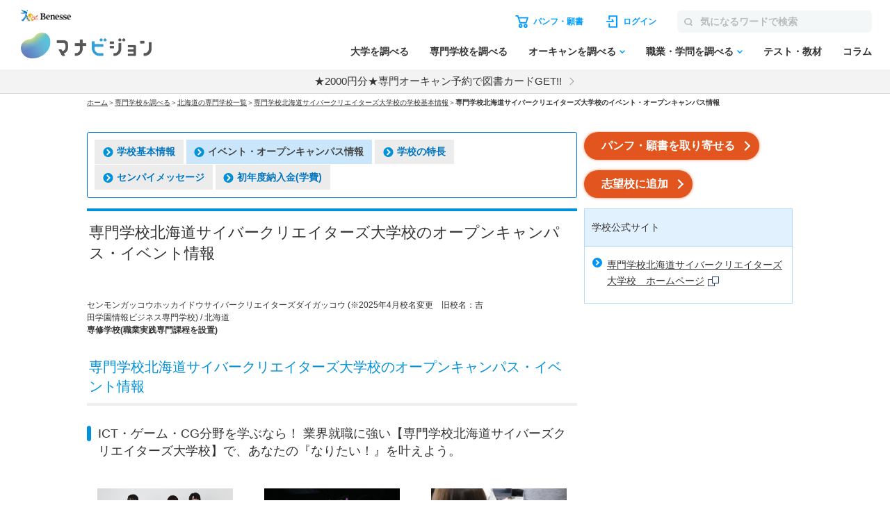

--- FILE ---
content_type: text/html; charset=utf-8
request_url: https://manabi.benesse.ne.jp/senmon/school/7I37/event/?campaign=opencampus&page=senmonschool&position=footer
body_size: 20213
content:
<!DOCTYPE html>
<html lang="ja">
<head>
<meta charset="UTF-8">
<title>専門学校北海道サイバークリエイターズ大学校のオープンキャンパス・イベント情報（日程・予約） ｜マナビジョン｜ Benesseの大学・短期大学・専門学校の受験、進学情報</title>
<meta name="description" content="専門学校北海道サイバークリエイターズ大学校のイベント・オープンキャンパス情報ならマナビジョン。専門学校で開催されるイベント・オープンキャンパスの内容や日程、開催場所などを掲載しています。情報を確認して、オープンキャンパス予約しよう。 ｜ マナビジョン">
<meta name="keywords" content="専門学校北海道サイバークリエイターズ大学校,イベント情報,マナビジョン">
<link rel="shortcut icon" href="/favicon.ico">
<link rel="canonical" href="https://manabi.benesse.ne.jp/senmon/school/7I37/event/">
<script type="text/javascript" src="/_shared/js/prototype-1.6.0.js"></script>
<script src="/_sharedZ_New/js/jquery-3.6.4.min.js"></script>
<script type="text/javascript" src="/_sharedZ_New/js/jquery.cookie.js"></script>
<script src="/_sharedZ_New/js/basic.js"></script>
<script src="/_sharedZ_New/js/SpryData.js"></script>
<script src="/senmon/resources/js/loginCookie.js"></script>
<script src="/_sharedZ_New/common/js/login_message_disp.js"></script>
<!-- forMediaQuery判定 --><style media="only screen and (max-width : 705px)">#mqImg{display:none;}</style>
<meta name="apple-mobile-web-app-capable" content="yes">
<meta name="format-detection" content="telephone=no">
<meta name="viewport" content="width=device-width, initial-scale=1.0, user-scalable=yes, minimum-scale=0, maximum-scale=10">
<link rel="apple-touch-icon-precomposed" href="/_sharedZ_New/img/icon/apple-touch-icon-precomposed57x57.png">
<link rel="apple-touch-icon-precomposed" href="/_sharedZ_New/img/icon/apple-touch-icon-precomposed57x57.png" sizes="57x57">
<link rel="apple-touch-icon-precomposed" href="/_sharedZ_New/img/icon/apple-touch-icon-precomposed72x72.png" sizes="72x72">
<link rel="apple-touch-icon-precomposed" href="/_sharedZ_New/img/icon/apple-touch-icon-precomposed114x114.png" sizes="114x114">
<!--[if lte IE 8]>
<script src="/_sharedZ_New/js/html5shiv.js"></script>
<link rel="stylesheet" href="/_sharedZ_New/css/import_basic.css" media="all">
<link rel="stylesheet" href="/senmon/resources/css/import_local.css?20250711" media="all">
<![endif]-->
<link rel="stylesheet" href="/_sharedZ_New/css/import_basic.css" media="all and (min-width : 706px),print">
<link rel="stylesheet" href="/senmon/resources/css/import_local.css?20250711" media="all and (min-width : 706px),print">
<link rel="stylesheet" href="/_sharedZ_New/css/nrw_import_basic.css" media="only screen and (max-width : 705px)">
<link rel="stylesheet" href="/senmon/resources/css/nrw_import_local.css?20250711" media="only screen and (max-width : 705px)">
<link rel="stylesheet" href="/senmon/resources/css/common_senmon.css?20240719" media="all and (min-width : 706px),print">
<link rel="stylesheet" href="/senmon/resources/css/common_senmon_narrow.css?20240719" media="only screen and (max-width : 705px)">
<link href="/cm/fukidashi/css/fukidashi.css" rel="stylesheet" type="text/css">
<!-- ▼▼ 追従バナー用 ▼▼ -->
<link rel="stylesheet" href="/senmon/resources/adsense/css/adsense.css">
<script src="/senmon/resources/adsense/js/adsenseAndCart.js" defer></script>
<!-- ▲▲ 追従バナー用 ▲▲ -->
<script src="/senmon/resources/js/senmon_vm_common.js?20240729"></script>
<script src="/senmon/resources/js/module.js"></script>
<script src="/senmon/resources/js/common_senmon.js"></script>
<script src="/senmon/resources/js/location_link.js"></script>
<script type="text/javascript">var gamen_id='1984';</script>

<!-- Rtoaster -->
<script type="text/javascript">
/**
* BxSlider v4.1.2 - Fully loaded, responsive content slider
* http://bxslider.com
*
* Copyright 2014, Steven Wanderski - http://stevenwanderski.com - http://bxcreative.com
* Written while drinking Belgian ales and listening to jazz
*
* Released under the MIT license - http://opensource.org/licenses/MIT
*/
!function(t){var e={},s={mode:"horizontal",slideSelector:"",infiniteLoop:!0,hideControlOnEnd:!1,speed:500,easing:null,slideMargin:0,startSlide:0,randomStart:!1,captions:!1,ticker:!1,tickerHover:!1,adaptiveHeight:!1,adaptiveHeightSpeed:500,video:!1,useCSS:!0,preloadImages:"visible",responsive:!0,slideZIndex:50,touchEnabled:!0,swipeThreshold:50,oneToOneTouch:!0,preventDefaultSwipeX:!0,preventDefaultSwipeY:!1,pager:!0,pagerType:"full",pagerShortSeparator:" / ",pagerSelector:null,buildPager:null,pagerCustom:null,controls:!0,nextText:"Next",prevText:"Prev",nextSelector:null,prevSelector:null,autoControls:!1,startText:"Start",stopText:"Stop",autoControlsCombine:!1,autoControlsSelector:null,auto:!1,pause:4e3,autoStart:!0,autoDirection:"next",autoHover:!1,autoDelay:0,minSlides:1,maxSlides:1,moveSlides:0,slideWidth:0,onSliderLoad:function(){},onSlideBefore:function(){},onSlideAfter:function(){},onSlideNext:function(){},onSlidePrev:function(){},onSliderResize:function(){}};t.fn.bxSlider=function(n){if(0==this.length)return this;if(this.length>1)return this.each(function(){t(this).bxSlider(n)}),this;var o={},r=this;e.el=this;var a=t(window).width(),l=t(window).height(),d=function(){o.settings=t.extend({},s,n),o.settings.slideWidth=parseInt(o.settings.slideWidth),o.children=r.children(o.settings.slideSelector),o.children.length<o.settings.minSlides&&(o.settings.minSlides=o.children.length),o.children.length<o.settings.maxSlides&&(o.settings.maxSlides=o.children.length),o.settings.randomStart&&(o.settings.startSlide=Math.floor(Math.random()*o.children.length)),o.active={index:o.settings.startSlide},o.carousel=o.settings.minSlides>1||o.settings.maxSlides>1,o.carousel&&(o.settings.preloadImages="all"),o.minThreshold=o.settings.minSlides*o.settings.slideWidth+(o.settings.minSlides-1)*o.settings.slideMargin,o.maxThreshold=o.settings.maxSlides*o.settings.slideWidth+(o.settings.maxSlides-1)*o.settings.slideMargin,o.working=!1,o.controls={},o.interval=null,o.animProp="vertical"==o.settings.mode?"top":"left",o.usingCSS=o.settings.useCSS&&"fade"!=o.settings.mode&&function(){var t=document.createElement("div"),e=["WebkitPerspective","MozPerspective","OPerspective","msPerspective"];for(var i in e)if(void 0!==t.style[e[i]])return o.cssPrefix=e[i].replace("Perspective","").toLowerCase(),o.animProp="-"+o.cssPrefix+"-transform",!0;return!1}(),"vertical"==o.settings.mode&&(o.settings.maxSlides=o.settings.minSlides),r.data("origStyle",r.attr("style")),r.children(o.settings.slideSelector).each(function(){t(this).data("origStyle",t(this).attr("style"))}),c()},c=function(){r.wrap('<div class="bx-wrapper"><div class="bx-viewport"></div></div>'),o.viewport=r.parent(),o.loader=t('<div class="bx-loading" />'),o.viewport.prepend(o.loader),r.css({width:"horizontal"==o.settings.mode?100*o.children.length+215+"%":"auto",position:"relative"}),o.usingCSS&&o.settings.easing?r.css("-"+o.cssPrefix+"-transition-timing-function",o.settings.easing):o.settings.easing||(o.settings.easing="swing"),f(),o.viewport.css({width:"100%",overflow:"hidden",position:"relative"}),o.viewport.parent().css({maxWidth:p()}),o.settings.pager||o.viewport.parent().css({margin:"0 auto 0px"}),o.children.css({"float":"horizontal"==o.settings.mode?"left":"none",listStyle:"none",position:"relative"}),o.children.css("width",u()),"horizontal"==o.settings.mode&&o.settings.slideMargin>0&&o.children.css("marginRight",o.settings.slideMargin),"vertical"==o.settings.mode&&o.settings.slideMargin>0&&o.children.css("marginBottom",o.settings.slideMargin),"fade"==o.settings.mode&&(o.children.css({position:"absolute",zIndex:0,display:"none"}),o.children.eq(o.settings.startSlide).css({zIndex:o.settings.slideZIndex,display:"block"})),o.controls.el=t('<div class="bx-controls" />'),o.settings.captions&&P(),o.active.last=o.settings.startSlide==x()-1,o.settings.video&&r.fitVids();var e=o.children.eq(o.settings.startSlide);"all"==o.settings.preloadImages&&(e=o.children),o.settings.ticker?o.settings.pager=!1:(o.settings.pager&&T(),o.settings.controls&&C(),o.settings.auto&&o.settings.autoControls&&E(),(o.settings.controls||o.settings.autoControls||o.settings.pager)&&o.viewport.after(o.controls.el)),g(e,h)},g=function(e,i){var s=e.find("img, iframe").length;if(0==s)return i(),void 0;var n=0;e.find("img, iframe").each(function(){t(this).one("load",function(){++n==s&&i()}).each(function(){this.complete&&t(this).trigger('load')})})},h=function(){if(o.settings.infiniteLoop&&"fade"!=o.settings.mode&&!o.settings.ticker){var e="vertical"==o.settings.mode?o.settings.minSlides:o.settings.maxSlides,i=o.children.slice(0,e).clone().addClass("bx-clone"),s=o.children.slice(-e).clone().addClass("bx-clone");r.append(i).prepend(s)}o.loader.remove(),S(),"vertical"==o.settings.mode&&(o.settings.adaptiveHeight=!0),o.viewport.height(v()),r.redrawSlider(),o.settings.onSliderLoad(o.active.index),o.initialized=!0,o.settings.responsive&&t(window).bind("resize",Z),o.settings.auto&&o.settings.autoStart&&H(),o.settings.ticker&&L(),o.settings.pager&&q(o.settings.startSlide),o.settings.controls&&W(),o.settings.touchEnabled&&!o.settings.ticker&&O()},v=function(){var e=0,s=t();if("vertical"==o.settings.mode||o.settings.adaptiveHeight)if(o.carousel){var n=1==o.settings.moveSlides?o.active.index:o.active.index*m();for(s=o.children.eq(n),i=1;i<=o.settings.maxSlides-1;i++)s=n+i>=o.children.length?s.add(o.children.eq(i-1)):s.add(o.children.eq(n+i))}else s=o.children.eq(o.active.index);else s=o.children;return"vertical"==o.settings.mode?(s.each(function(){e+=t(this).outerHeight()}),o.settings.slideMargin>0&&(e+=o.settings.slideMargin*(o.settings.minSlides-1))):e=Math.max.apply(Math,s.map(function(){return t(this).outerHeight(!1)}).get()),e},p=function(){var t="100%";return o.settings.slideWidth>0&&(t="horizontal"==o.settings.mode?o.settings.maxSlides*o.settings.slideWidth+(o.settings.maxSlides-1)*o.settings.slideMargin:o.settings.slideWidth),t},u=function(){var t=o.settings.slideWidth,e=o.viewport.width();return 0==o.settings.slideWidth||o.settings.slideWidth>e&&!o.carousel||"vertical"==o.settings.mode?t=e:o.settings.maxSlides>1&&"horizontal"==o.settings.mode&&(e>o.maxThreshold||e<o.minThreshold&&(t=(e-o.settings.slideMargin*(o.settings.minSlides-1))/o.settings.minSlides)),t},f=function(){var t=1;if("horizontal"==o.settings.mode&&o.settings.slideWidth>0)if(o.viewport.width()<o.minThreshold)t=o.settings.minSlides;else if(o.viewport.width()>o.maxThreshold)t=o.settings.maxSlides;else{var e=o.children.first().width();t=Math.floor(o.viewport.width()/e)}else"vertical"==o.settings.mode&&(t=o.settings.minSlides);return t},x=function(){var t=0;if(o.settings.moveSlides>0)if(o.settings.infiniteLoop)t=o.children.length/m();else for(var e=0,i=0;e<o.children.length;)++t,e=i+f(),i+=o.settings.moveSlides<=f()?o.settings.moveSlides:f();else t=Math.ceil(o.children.length/f());return t},m=function(){return o.settings.moveSlides>0&&o.settings.moveSlides<=f()?o.settings.moveSlides:f()},S=function(){if(o.children.length>o.settings.maxSlides&&o.active.last&&!o.settings.infiniteLoop){if("horizontal"==o.settings.mode){var t=o.children.last(),e=t.position();b(-(e.left-(o.viewport.width()-t.width())),"reset",0)}else if("vertical"==o.settings.mode){var i=o.children.length-o.settings.minSlides,e=o.children.eq(i).position();b(-e.top,"reset",0)}}else{var e=o.children.eq(o.active.index*m()).position();o.active.index==x()-1&&(o.active.last=!0),void 0!=e&&("horizontal"==o.settings.mode?b(-e.left,"reset",0):"vertical"==o.settings.mode&&b(-e.top,"reset",0))}},b=function(t,e,i,s){if(o.usingCSS){var n="vertical"==o.settings.mode?"translate3d(0, "+t+"px, 0)":"translate3d("+t+"px, 0, 0)";r.css("-"+o.cssPrefix+"-transition-duration",i/1e3+"s"),"slide"==e?(r.css(o.animProp,n),r.bind("transitionend webkitTransitionEnd oTransitionEnd MSTransitionEnd",function(){r.unbind("transitionend webkitTransitionEnd oTransitionEnd MSTransitionEnd"),D()})):"reset"==e?r.css(o.animProp,n):"ticker"==e&&(r.css("-"+o.cssPrefix+"-transition-timing-function","linear"),r.css(o.animProp,n),r.bind("transitionend webkitTransitionEnd oTransitionEnd MSTransitionEnd",function(){r.unbind("transitionend webkitTransitionEnd oTransitionEnd MSTransitionEnd"),b(s.resetValue,"reset",0),N()}))}else{var a={};a[o.animProp]=t,"slide"==e?r.animate(a,i,o.settings.easing,function(){D()}):"reset"==e?r.css(o.animProp,t):"ticker"==e&&r.animate(a,speed,"linear",function(){b(s.resetValue,"reset",0),N()})}},w=function(){for(var e="",i=x(),s=0;i>s;s++){var n="";o.settings.buildPager&&t.isFunction(o.settings.buildPager)?(n=o.settings.buildPager(s),o.pagerEl.addClass("bx-custom-pager")):(n=s+1,o.pagerEl.addClass("bx-default-pager")),e+='<div class="bx-pager-item"><a href="" data-slide-index="'+s+'" class="bx-pager-link">'+n+"</a></div>"}o.pagerEl.html(e)},T=function(){o.settings.pagerCustom?o.pagerEl=t(o.settings.pagerCustom):(o.pagerEl=t('<div class="bx-pager" />'),o.settings.pagerSelector?t(o.settings.pagerSelector).html(o.pagerEl):o.controls.el.addClass("bx-has-pager").append(o.pagerEl),w()),o.pagerEl.on("click","a",I)},C=function(){o.controls.next=t('<a class="bx-next" href="">'+o.settings.nextText+"</a>"),o.controls.prev=t('<a class="bx-prev" href="">'+o.settings.prevText+"</a>"),o.controls.next.bind("click",y),o.controls.prev.bind("click",z),o.settings.nextSelector&&t(o.settings.nextSelector).append(o.controls.next),o.settings.prevSelector&&t(o.settings.prevSelector).append(o.controls.prev),o.settings.nextSelector||o.settings.prevSelector||(o.controls.directionEl=t('<div class="bx-controls-direction" />'),o.controls.directionEl.append(o.controls.prev).append(o.controls.next),o.controls.el.addClass("bx-has-controls-direction").append(o.controls.directionEl))},E=function(){o.controls.start=t('<div class="bx-controls-auto-item"><a class="bx-start" href="">'+o.settings.startText+"</a></div>"),o.controls.stop=t('<div class="bx-controls-auto-item"><a class="bx-stop" href="">'+o.settings.stopText+"</a></div>"),o.controls.autoEl=t('<div class="bx-controls-auto" />'),o.controls.autoEl.on("click",".bx-start",k),o.controls.autoEl.on("click",".bx-stop",M),o.settings.autoControlsCombine?o.controls.autoEl.append(o.controls.start):o.controls.autoEl.append(o.controls.start).append(o.controls.stop),o.settings.autoControlsSelector?t(o.settings.autoControlsSelector).html(o.controls.autoEl):o.controls.el.addClass("bx-has-controls-auto").append(o.controls.autoEl),A(o.settings.autoStart?"stop":"start")},P=function(){o.children.each(function(){var e=t(this).find("img:first").attr("title");void 0!=e&&(""+e).length&&t(this).append('<div class="bx-caption"><span>'+e+"</span></div>")})},y=function(t){o.settings.auto&&r.stopAuto(),r.goToNextSlide(),t.preventDefault()},z=function(t){o.settings.auto&&r.stopAuto(),r.goToPrevSlide(),t.preventDefault()},k=function(t){r.startAuto(),t.preventDefault()},M=function(t){r.stopAuto(),t.preventDefault()},I=function(e){o.settings.auto&&r.stopAuto();var i=t(e.currentTarget),s=parseInt(i.attr("data-slide-index"));s!=o.active.index&&r.goToSlide(s),e.preventDefault()},q=function(e){var i=o.children.length;return"short"==o.settings.pagerType?(o.settings.maxSlides>1&&(i=Math.ceil(o.children.length/o.settings.maxSlides)),o.pagerEl.html(e+1+o.settings.pagerShortSeparator+i),void 0):(o.pagerEl.find("a").removeClass("active"),o.pagerEl.each(function(i,s){t(s).find("a").eq(e).addClass("active")}),void 0)},D=function(){if(o.settings.infiniteLoop){var t="";0==o.active.index?t=o.children.eq(0).position():o.active.index==x()-1&&o.carousel?t=o.children.eq((x()-1)*m()).position():o.active.index==o.children.length-1&&(t=o.children.eq(o.children.length-1).position()),t&&("horizontal"==o.settings.mode?b(-t.left,"reset",0):"vertical"==o.settings.mode&&b(-t.top,"reset",0))}o.working=!1,o.settings.onSlideAfter(o.children.eq(o.active.index),o.oldIndex,o.active.index)},A=function(t){o.settings.autoControlsCombine?o.controls.autoEl.html(o.controls[t]):(o.controls.autoEl.find("a").removeClass("active"),o.controls.autoEl.find("a:not(.bx-"+t+")").addClass("active"))},W=function(){1==x()?(o.controls.prev.addClass("disabled"),o.controls.next.addClass("disabled")):!o.settings.infiniteLoop&&o.settings.hideControlOnEnd&&(0==o.active.index?(o.controls.prev.addClass("disabled"),o.controls.next.removeClass("disabled")):o.active.index==x()-1?(o.controls.next.addClass("disabled"),o.controls.prev.removeClass("disabled")):(o.controls.prev.removeClass("disabled"),o.controls.next.removeClass("disabled")))},H=function(){o.settings.autoDelay>0?setTimeout(r.startAuto,o.settings.autoDelay):r.startAuto(),o.settings.autoHover&&r.hover(function(){o.interval&&(r.stopAuto(!0),o.autoPaused=!0)},function(){o.autoPaused&&(r.startAuto(!0),o.autoPaused=null)})},L=function(){var e=0;if("next"==o.settings.autoDirection)r.append(o.children.clone().addClass("bx-clone"));else{r.prepend(o.children.clone().addClass("bx-clone"));var i=o.children.first().position();e="horizontal"==o.settings.mode?-i.left:-i.top}b(e,"reset",0),o.settings.pager=!1,o.settings.controls=!1,o.settings.autoControls=!1,o.settings.tickerHover&&!o.usingCSS&&o.viewport.hover(function(){r.stop()},function(){var e=0;o.children.each(function(){e+="horizontal"==o.settings.mode?t(this).outerWidth(!0):t(this).outerHeight(!0)});var i=o.settings.speed/e,s="horizontal"==o.settings.mode?"left":"top",n=i*(e-Math.abs(parseInt(r.css(s))));N(n)}),N()},N=function(t){speed=t?t:o.settings.speed;var e={left:0,top:0},i={left:0,top:0};"next"==o.settings.autoDirection?e=r.find(".bx-clone").first().position():i=o.children.first().position();var s="horizontal"==o.settings.mode?-e.left:-e.top,n="horizontal"==o.settings.mode?-i.left:-i.top,a={resetValue:n};b(s,"ticker",speed,a)},O=function(){o.touch={start:{x:0,y:0},end:{x:0,y:0}},o.viewport.bind("touchstart",X)},X=function(t){if(o.working)t.preventDefault();else{o.touch.originalPos=r.position();var e=t.originalEvent;o.touch.start.x=e.changedTouches[0].pageX,o.touch.start.y=e.changedTouches[0].pageY,o.viewport.bind("touchmove",Y),o.viewport.bind("touchend",V)}},Y=function(t){var e=t.originalEvent,i=Math.abs(e.changedTouches[0].pageX-o.touch.start.x),s=Math.abs(e.changedTouches[0].pageY-o.touch.start.y);if(3*i>s&&o.settings.preventDefaultSwipeX?t.preventDefault():3*s>i&&o.settings.preventDefaultSwipeY&&t.preventDefault(),"fade"!=o.settings.mode&&o.settings.oneToOneTouch){var n=0;if("horizontal"==o.settings.mode){var r=e.changedTouches[0].pageX-o.touch.start.x;n=o.touch.originalPos.left+r}else{var r=e.changedTouches[0].pageY-o.touch.start.y;n=o.touch.originalPos.top+r}b(n,"reset",0)}},V=function(t){o.viewport.unbind("touchmove",Y);var e=t.originalEvent,i=0;if(o.touch.end.x=e.changedTouches[0].pageX,o.touch.end.y=e.changedTouches[0].pageY,"fade"==o.settings.mode){var s=Math.abs(o.touch.start.x-o.touch.end.x);s>=o.settings.swipeThreshold&&(o.touch.start.x>o.touch.end.x?r.goToNextSlide():r.goToPrevSlide(),r.stopAuto())}else{var s=0;"horizontal"==o.settings.mode?(s=o.touch.end.x-o.touch.start.x,i=o.touch.originalPos.left):(s=o.touch.end.y-o.touch.start.y,i=o.touch.originalPos.top),!o.settings.infiniteLoop&&(0==o.active.index&&s>0||o.active.last&&0>s)?b(i,"reset",200):Math.abs(s)>=o.settings.swipeThreshold?(0>s?r.goToNextSlide():r.goToPrevSlide(),r.stopAuto()):b(i,"reset",200)}o.viewport.unbind("touchend",V)},Z=function(){var e=t(window).width(),i=t(window).height();(a!=e||l!=i)&&(a=e,l=i,r.redrawSlider(),o.settings.onSliderResize.call(r,o.active.index))};return r.goToSlide=function(e,i){if(!o.working&&o.active.index!=e)if(o.working=!0,o.oldIndex=o.active.index,o.active.index=0>e?x()-1:e>=x()?0:e,o.settings.onSlideBefore(o.children.eq(o.active.index),o.oldIndex,o.active.index),"next"==i?o.settings.onSlideNext(o.children.eq(o.active.index),o.oldIndex,o.active.index):"prev"==i&&o.settings.onSlidePrev(o.children.eq(o.active.index),o.oldIndex,o.active.index),o.active.last=o.active.index>=x()-1,o.settings.pager&&q(o.active.index),o.settings.controls&&W(),"fade"==o.settings.mode)o.settings.adaptiveHeight&&o.viewport.height()!=v()&&o.viewport.animate({height:v()},o.settings.adaptiveHeightSpeed),o.children.filter(":visible").fadeOut(o.settings.speed).css({zIndex:0}),o.children.eq(o.active.index).css("zIndex",o.settings.slideZIndex+1).fadeIn(o.settings.speed,function(){t(this).css("zIndex",o.settings.slideZIndex),D()});else{o.settings.adaptiveHeight&&o.viewport.height()!=v()&&o.viewport.animate({height:v()},o.settings.adaptiveHeightSpeed);var s=0,n={left:0,top:0};if(!o.settings.infiniteLoop&&o.carousel&&o.active.last)if("horizontal"==o.settings.mode){var a=o.children.eq(o.children.length-1);n=a.position(),s=o.viewport.width()-a.outerWidth()}else{var l=o.children.length-o.settings.minSlides;n=o.children.eq(l).position()}else if(o.carousel&&o.active.last&&"prev"==i){var d=1==o.settings.moveSlides?o.settings.maxSlides-m():(x()-1)*m()-(o.children.length-o.settings.maxSlides),a=r.children(".bx-clone").eq(d);n=a.position()}else if("next"==i&&0==o.active.index)n=r.find("> .bx-clone").eq(o.settings.maxSlides).position(),o.active.last=!1;else if(e>=0){var c=e*m();n=o.children.eq(c).position()}if("undefined"!=typeof n){var g="horizontal"==o.settings.mode?-(n.left-s):-n.top;b(g,"slide",o.settings.speed)}}},r.goToNextSlide=function(){if(o.settings.infiniteLoop||!o.active.last){var t=parseInt(o.active.index)+1;r.goToSlide(t,"next")}},r.goToPrevSlide=function(){if(o.settings.infiniteLoop||0!=o.active.index){var t=parseInt(o.active.index)-1;r.goToSlide(t,"prev")}},r.startAuto=function(t){o.interval||(o.interval=setInterval(function(){"next"==o.settings.autoDirection?r.goToNextSlide():r.goToPrevSlide()},o.settings.pause),o.settings.autoControls&&1!=t&&A("stop"))},r.stopAuto=function(t){o.interval&&(clearInterval(o.interval),o.interval=null,o.settings.autoControls&&1!=t&&A("start"))},r.getCurrentSlide=function(){return o.active.index},r.getCurrentSlideElement=function(){return o.children.eq(o.active.index)},r.getSlideCount=function(){return o.children.length},r.redrawSlider=function(){o.children.add(r.find(".bx-clone")).outerWidth(u()),o.viewport.css("height",v()),o.settings.ticker||S(),o.active.last&&(o.active.index=x()-1),o.active.index>=x()&&(o.active.last=!0),o.settings.pager&&!o.settings.pagerCustom&&(w(),q(o.active.index))},r.destroySlider=function(){o.initialized&&(o.initialized=!1,t(".bx-clone",this).remove(),o.children.each(function(){void 0!=t(this).data("origStyle")?t(this).attr("style",t(this).data("origStyle")):t(this).removeAttr("style")}),void 0!=t(this).data("origStyle")?this.attr("style",t(this).data("origStyle")):t(this).removeAttr("style"),t(this).unwrap().unwrap(),o.controls.el&&o.controls.el.remove(),o.controls.next&&o.controls.next.remove(),o.controls.prev&&o.controls.prev.remove(),o.pagerEl&&o.settings.controls&&o.pagerEl.remove(),t(".bx-caption",this).remove(),o.controls.autoEl&&o.controls.autoEl.remove(),clearInterval(o.interval),o.settings.responsive&&t(window).unbind("resize",Z))},r.reloadSlider=function(t){void 0!=t&&(n=t),r.destroySlider(),d()},d(),this}}(jQuery);
</script>
<!-- Rtoaster -->

<script type="text/javascript">
jQuery(function () {
var pref = "北海道";
setLocationLink(pref);
});
</script>
<script type="text/javascript" src="//js.rtoaster.jp/Rtoaster.js"></script>
<script src='https://manabi.benesse.ne.jp/z/dmp/PublicAdPlatformReadSegmentsList.js' type='text/javascript' charset='utf-8'></script>
<script src='https://manabi-manage.benesse.ne.jp/provide/js/PublicAdPlatformTagLink.js' type='text/javascript' charset='utf-8'></script>
<script type='text/javascript'>
if(void 0===dmids)var dmids={};dmids.b4c640a28d6b0937e68b05da19a03a3f="manabi-manage.benesse.ne.jp";
</script>
<script src="//manabi-manage.benesse.ne.jp/provide/js/dmp.js" type="text/javascript" charset="utf-8"></script>
<script type="text/javascript">
nobunagaRtoaster={def:null,__seg:null,__item:null,__recArgs:null,__dmpSeg:null,__dmpSegTimeoutId:void 0,__recommendNowTimeoutId:void 0,track:function(e){nobunagaRtoaster.__seg=e},recommendNow:function(){nobunagaRtoaster.__recArgs=arguments},item:function(e){nobunagaRtoaster.__item=e},finished:!1,finish:function(){return nobunagaRtoaster.__recommendNowTimeoutId&&(clearTimeout(nobunagaRtoaster.__recommendNowTimeoutId),nobunagaRtoaster.__recommendNowTimeoutId=void 0),nobunagaRtoaster.__dmpSegTimeoutId&&(clearTimeout(nobunagaRtoaster.__dmpSegTimeoutId),nobunagaRtoaster.__dmpSegTimeoutId=void 0),nobunagaRtoaster.finished||(nobunagaRtoaster.finished=!0,null==nobunagaRtoaster.def?nobunagaRtoaster.override():nobunagaRtoaster.def.promise().then(function(){nobunagaRtoaster.override()})),!0},override:function(){},__setDmpSeg:function(e){if(!e.data||!e.data.action||"getSeg"!=e.data.action)return!1;if(nobunagaRtoaster.__dmpSegTimeoutId&&(clearTimeout(nobunagaRtoaster.__dmpSegTimeoutId),nobunagaRtoaster.__dmpSegTimeoutId=void 0),"undefined"==typeof Rtoaster)return nobunagaRtoaster.finish(),!0;var t="string"==typeof e.data.seg?e.data.seg.split("|"):"";"undefined"!=typeof __publicAdPlatformsLink&&__publicAdPlatformsLink.sendSegsPublicAdPlatform(e.data.seg);var n=[],a=0;if("undefined"!=typeof __publicAdPlatformReadSegmentsList&&void 0!==__publicAdPlatformReadSegmentsList.segs_rt)for(__publicAdPlatformReadSegmentsList.segs_rt.length>0&&__publicAdPlatformReadSegmentsList.segs_rt.shift(),i=0,a=0;i<t.length&&a<100;i++)t[i].length&&-1!=__publicAdPlatformReadSegmentsList.segs_rt.indexOf(t[i])&&(n.push(t[i]),a++);return nobunagaRtoaster.__dmpSeg=a>0?{manabi_segments:n.join("|")}:{},nobunagaRtoaster.__doTrackAndRecommend(),!0},tracked:!1,__doTrackAndRecommend:function(){null==nobunagaRtoaster.def?nobunagaRtoaster.__doTrackAndItemAndRecommend():nobunagaRtoaster.def.promise().then(function(){nobunagaRtoaster.__doTrackAndItemAndRecommend()})},__doTrackAndItemAndRecommend:function(){if(nobunagaRtoaster.tracked)return!0;if(nobunagaRtoaster.tracked=!0,"undefined"==typeof Rtoaster)return nobunagaRtoaster.finish(),!0;Rtoaster.callback=function(e){e||(nobunagaRtoaster.finish(),clearTimeout(nobunagaRtoaster.__recommendNowTimeoutId))},Rtoaster.init("RTA-638f-87f9fc6b8f67");var e={};if(nobunagaRtoaster.__dmpSeg&&(e=nobunagaRtoaster.__dmpSeg),nobunagaRtoaster.__seg&&"function"==typeof jQuery&&(e=jQuery.extend(!0,e,nobunagaRtoaster.__seg)),nobunagaRtoaster.__item&&Rtoaster.item(nobunagaRtoaster.__item),Rtoaster.track(e),!nobunagaRtoaster.__recArgs)return nobunagaRtoaster.finish(),!0;Rtoaster.recommendNow.apply(this,nobunagaRtoaster.__recArgs),nobunagaRtoaster.__recommendNowTimeoutId=setTimeout(function(){console.warn("nobunagaRtoaster: Rtoaster.recommendNow was time out."),nobunagaRtoaster.finish()},Rtoaster.timeout)}},window.addEventListener("message",nobunagaRtoaster.__setDmpSeg,!1),nobunagaRtoaster.__dmpSegTimeoutId=setTimeout(function(){console.warn("nobunagaRtoaster: DMP get segments was time out."),nobunagaRtoaster.__doTrackAndRecommend()},3e3);
</script>
</head>

<body>

<script>  var stay = "";</script>
<header class="headerNav" id="topHeader">
    <!-- ==================== [[[ HEADER AREA ]]] ==================== -->
    <link rel="stylesheet" href="/_sharedZ_New/headfoot/css/benesse-headerfooter.css?20220319" type="text/css">
    <script type="text/javascript" src="/_sharedZ_New/js/jquery.cookie.js" charset="utf-8"></script>
    <!-- フッター側にもjs読み込みがあります。キャッシュクリア時は、フッターも修正ください。 -->
    <script type="text/javascript" src="/_sharedZ_New/js/headfoot.js?20241001" charset="utf-8"></script>
    <!-- フッター側にもcss読み込みがあります。キャッシュクリア時は、フッターも修正ください。 -->
    <link rel="stylesheet" href="/_sharedZ_New/css/headfoot.css?20250429">

    <!-- 学年振り分け用　-->
    <script src="//cdnjs.cloudflare.com/ajax/libs/jquery-cookie/1.4.1/jquery.cookie.min.js"></script>
<!-- // PSC)Nakato 20221023_social_login add start -->
	<script type="text/javascript" src="/wi/js/gy1_toroku/digi_auth.js"></script>
	<script type="text/javascript">
		document.addEventListener('DOMContentLoaded', function(){
			var sns_provider_id = getCookieValue(document.cookie + ';', 'sns_provider_id');
			if (sns_provider_id) {
				gtag('event', 'social_login', {'login_success':sns_provider_id});
				document.cookie = "sns_provider_id=; path=/; max-age=0; domain=benesse.ne.jp;";
			}
		});
	</script>
<!-- // PSC)Nakato 20221023_social_login add end -->
    <!-- ==================== /[[[ HEADER AREA ]]] ==================== -->

    <!-- 模試デジオートログイン -->
    <script type="text/javascript">
        execDigiAutoLogin();

        function execDigiAutoLogin() {
            // 認証済チェック
            var mana_uk = getCookieValue(document.cookie + ";", 'mana_uk');
            var member_type_key = getCookieValue(document.cookie + ";", 'member_type_key');
            if (mana_uk && member_type_key) {
                // 認証済み
                return;
            }
            // 模試デジログインチェック
            var digi_autologin = getCookieValue(document.cookie + ";", 'digi_autologin');
            if (!digi_autologin || digi_autologin !== "true") {
                // 模試デジ未ログイン
                return;
            }
            // 自動ログイン
            document.cookie = "nexturl=" + encodeURIComponent(window.location.href) + '; path=/wi;';
            location.href = "/wi/jsp/gy1_toroku/login_failure.jsp";
        }
        /** ↓ from degi_auth.js **/
        function getCookieValue(cStr, cKey) {
            var cKeyEq = cKey + "=";
            var ca = cStr.split(';');
            for (var i = 0; i < ca.length; i++) {
                var c = ca[i];
                while (c.charAt(0) == ' ')
                    c = c.substring(1, c.length);
                if (c.indexOf(cKeyEq) == 0)
                    return c.substring(cKeyEq.length, c.length);
            }
            return "";
        }
        /** ↑ from degi_auth.js **/
    </script>
    <!-- /模試デジオートログイン -->

    <div class="menuWrap js-menu">
        <div class="menuWrap-inner manabiApp_nodisp">
            <div class="menuLogo">
                <a class="menuLogo-benesse" href="http://www.benesse.co.jp/" target="_blank"><img src="https://manabi-contents.benesse.ne.jp/noauth/_sharedZ_New/headfoot/img/benesse_logo_transparent.png" alt="Benesse"></a>
                <div id="h1Txt">
                    <p class="hideTxt"><a href="/">マナビジョン</a></p>
                </div>
            </div>

            <div class="menuBar">
                <div class="menuBar-upperNav">
                    <ul class="menuBar-upperNavList">
                        <li class="document">
                            <a href="/shiryo/gutapp/s/crt/cartContents.do" onclick="GlobalEntryUnivCookies.shiryoLinkClickHandler(this.href); return false;" target="_blank"><span>パンフ・願書</span></a>
                        </li>
                        <li class="login"><a href="javascript: document.globalnavi_login.submit();"><span>ログイン</span></a></li>
                    </ul>
                    <form class="menuBar-upperNavForm" action="//manabi.benesse.ne.jp/search/" name="sitenavi_search" id="nwSearchForm" target="_blank" method="GET">
                        <button><img src="https://manabi-contents.benesse.ne.jp/noauth/_sharedZ_New/img/icon/ico-search_gray.svg" alt="検索"><span>検索</span></button><input type="text" name="kw" placeholder="気になるワードで検索">
                    </form>
                    <div class="menuButton js-menuButton">
                        <span></span>
                        <span></span>
                        <span></span>
                    </div>
                </div>

                <nav class="menuBar-bottomNav">
                    <ul class="menuBar-bottomNavList mainMenu">
                        <li class="menuBar-bottomNavItem">
                            <span class="menuBar-bottomNavCategory">調べる</span>
                            <a href="/daigaku/?campaign=daigakutop&page=all&position=globalnavi" class="menuBar-bottomNavList-link">大学を調べる</a>
                        </li>
                        <li class="menuBar-bottomNavItem"><a href="/senmon/search.html?campaign=senmontop&page=all&position=globalnavi" class="menuBar-bottomNavList-link">専門学校を調べる</a></li>
                        <li class="menuBar-bottomNavItem js-globalNav-accordionContainer">
                            <a href="/daigaku/OpenCampusSearch/?campaign=daigakuopencampussearch&page=all&position=globalnavi" class="menuBar-bottomNavList-link -arrow js-globalNav-accordionBtn"><span class="hideNarrow">オーキャンを調べる</span><span class="hideWide">オープンキャンパスを調べる</span></a>
                            <div class="menuBar-SubMenu subMenu js-globalNav-accordionTarget">
                                <div class="menuBar-inner">
                                    <div class="menuBar-contentsWrap">
                                        <ul class="menuBar-linkList -col2">
                                            <li><a href="/daigaku/OpenCampusSearch/?campaign=daigakuopencampussearch&page=all&position=globalnavi">大学のオープンキャンパスを調べる</a></li>
                                            <li><a href="/senmon/opencampus.html?campaign=senmonopencampussearch&page=all&position=globalnavi">専門学校のオープンキャンパスを調べる</a></li>
                                        </ul>
                                    </div>
                                </div>
                            </div>
                        </li>
                        <li class="menuBar-bottomNavItem js-globalNav-accordionContainer">
                            <a href="/shokugaku/?campaign=joblearningtop&page=all&position=globalnavi" class="menuBar-bottomNavList-link -arrow js-globalNav-accordionBtn">職業・学問を調べる</a>
                            <div class="menuBar-SubMenu subMenu js-globalNav-accordionTarget">
                                <div class="menuBar-inner">
                                    <div class="menuBar-contentsWrap">
                                        <div class="menuBar-linkTop">
                                            <a href="/shokugaku/?campaign=joblearningtop&page=all&position=globalnavi">職業・学問を調べるトップ</a>
                                        </div>
                                        <ul class="menuBar-linkList -col2">
                                            <li><a href="/shokugaku/job/?campaign=jobtop&page=all&position=globalnavi">職業を調べる</a></li>
                                            <li><a href="/shokugaku/learning/?campaign=learningtop&page=all&position=globalnavi">学問を調べる</a></li>
                                        </ul>
                                    </div>
                                </div>
                            </div>
                        </li>
                        <li class="menuBar-bottomNavItem">
                            <span class="menuBar-bottomNavCategory">成績を見る・学習する</span>
                            <a href="/seiseki/web/seiseki/select/?campaign=seisekitop&page=all&position=globalnavi" class="menuBar-bottomNavList-link">テスト・教材</a>
                        </li>
                        <li class="menuBar-bottomNavItem">
                            <span class="menuBar-bottomNavCategory">情報収集する
                            </span>
                            <a href="/daigaku/nyushi/student/?campaign=columntop&page=all&position=globalnavi" class="menuBar-bottomNavList-link">コラム</a>
                        </li>
                    </ul>
                    <div class="menuBar-bottomNavButtons">
                        <a class="login" href="javascript: document.globalnavi_login.submit();">ログインする</a>
                        <button class="close js-menuButton">とじる</button>
                    </div>
                </nav>
            </div>
        </div>
        <!-- latestNewsのキャンペーン告知_ランダム表示 → latestNewsHeaderRandomのliタグが2件以上イキの場合は、ランダム表示する仕様になっているので注意-->
        <div class="latestNews" id="latestNewsHeader">
           <ul id="latestNewsHeaderRandom">
               <li><a href="/daigaku/shiryo_cp/?source=header&medium=banner&term=none_login&content=textarea&campaign=shiryocp">【注目!】パンフ請求で2000円分電子図書カードGET</a></li>
               <li><a href="/senmon/opencampus_cp/?source=header&medium=banner&term=none_login&content=textarea&campaign=senmonoc-30">★2000円分★専門オーキャン予約で図書カードGET!!</a></li>
           </ul>
        </div>
    </div>

    <form action="https://manabi.benesse.ne.jp/wi/gy1/login" method="post" name="globalnavi_login">
        <input type="hidden" value="https://manabi.benesse.ne.jp/sw/gutapp/mypageSwEx.do?gamenid=gut60b01" name="next">
    </form>
</header>
<!-- ↓site_id保存 -->
<script src="/_sharedZ_New/js/nobunaga.js"></script>
<script src="/_sharedZ_New/js/com_cookie.js"></script>
<script language="javascript">
        setCookie_manabiCom("manabi-Common_6M", "site_id", "manabi", true);
</script>
<!-- ↑site_id保存 -->

<nav id="breadClumb"><ul>
<li><a href="http://manabi.benesse.ne.jp/">ホーム</a></li>
<li>＞<a href="/senmon/search.html">専門学校を調べる</a></li>
<li id="location"><span id="locationText"></span><a id="locationLink"></a></li>
<li>＞<a href="/senmon/school/7I37/">専門学校北海道サイバークリエイターズ大学校の学校基本情報</a></li>
<li>＞<strong>専門学校北海道サイバークリエイターズ大学校のイベント・オープンキャンパス情報</strong></li>
</ul></nav>

<script type="text/javascript">jQuery.noConflict();</script>
<script type="text/javascript" src="/cm/fukidashi/js/fukidashimanager.js"></script>

<div onMouseDown="fukiClose()" id="contents" class="col2">
<article>

<section>
    <div class="topLinksChild">
        <ul>
          <li><a href="/senmon/school/7I37/"><img src="https://manabi-contents.benesse.ne.jp/_sharedZ_New/img/icon/link_right_l_2x.png" width="15" height="14" alt="" class="iconL">学校基本情報</a></li>
          <li><a href="/senmon/school/7I37/event/" class="_stay"><img src="https://manabi-contents.benesse.ne.jp/_sharedZ_New/img/icon/link_right_l_2x.png" width="15" height="14" alt="" class="iconL">イベント・オープンキャンパス情報</a></li>
          <li><a href="/senmon/school/7I37/feature/"><img src="https://manabi-contents.benesse.ne.jp/_sharedZ_New/img/icon/link_right_l_2x.png" width="15" height="14" alt="" class="iconL">学校の特長</a></li>
          <li><a href="/senmon/school/7I37/senpai/"><img src="https://manabi-contents.benesse.ne.jp/_sharedZ_New/img/icon/link_right_l_2x.png" width="15" height="14" alt="" class="iconL">センパイメッセージ</a></li>
          <li><a href="/senmon/school/7I37/gakuhi/"><img src="https://manabi-contents.benesse.ne.jp/_sharedZ_New/img/icon/link_right_l_2x.png" width="15" height="14" alt="" class="iconL">初年度納入金(学費)</a></li>
        </ul>
    </div>

    <!-- スマホ対応 -->
    <form class="topLinks_narrow">
    <p>
        <select class="pulldown" onChange="top.location.href=value">
            <option value="/senmon/school/7I37/">学校基本情報</option>

            <option value="/senmon/school/7I37/event/" selected="selected">イベント・オープンキャンパス情報</option>
            <option value="/senmon/school/7I37/feature/">学校の特長</option>
            <option value="/senmon/school/7I37/senpai/">センパイメッセージ</option>
            <option value="/senmon/school/7I37/gakuhi/">初年度納入金(学費)</option>
        </select>
    </p>
    </form>
    
	<p class="top_seikyu"><a href="javascript:void(0);" onclick="fukiUsually(this, gamen_id, '7I37'); return false;" target="_blank" class="btnA"><span>パンフ・願書を取り寄せる<span class="icon"></span></span></a></p>

</section>
<section>
<script src="/senmon/resources/js/senmon_banner.js?20231023"></script>
<h1 class="hTxt"><span>専門学校北海道サイバークリエイターズ大学校のオープンキャンパス・イベント情報</span>
<div class="senmon_bannar" style="margin-top: 10px;">
<span class="senmon_bannar_manga" style="margin: 5px; display:none;">
<a href="" class="uaimpcount_senmonWantWork_7I37 uaclickcount_senmonWantWork_7I37" style="text-decoration:none;">
<img src="/senmon/resources/img/senmon_manga.jpg" width="200" height="40">
</a></span>
<span class="senmon_bannar_movie" style="margin: 5px; display:none;">
<a href="" class="uaimpcount_senmonVirtualLesson_7I37 uaclickcount_senmonVirtualLesson_7I37" style="text-decoration:none;">
<img src="/senmon/resources/img/senmon_movie.jpg" width="200" height="40">
</a></span></div></h1>

<P class="fsS">センモンガッコウホッカイドウサイバークリエイターズダイガッコウ
  (※2025年4月校名変更　旧校名：吉田学園情報ビジネス専門学校)
/ 北海道
<br>
<strong>専修学校(職業実践専門課程を設置)</strong>
</P>
</section>
<!-- バナー表示読み込み -->
<script type="text/javascript">
	setSenmonWantWork("7I37");
	setSenmonVirtualLesson("7I37");
</script>


<section>
<h2 class="hTxt" id="cont01"><span>専門学校北海道サイバークリエイターズ大学校のオープンキャンパス・イベント情報</span></h2>
<h3 class="hTxt">ICT・ゲーム・CG分野を学ぶなら！  業界就職に強い【専門学校北海道サイバーズクリエイターズ大学校】で、あなたの『なりたい！』を叶えよう。</h3>
<div class="columns col3 event_open_campus senmonOcan-slide"><!--
--><div class="col"><div class="colPad">
<p class="minsenImageBox_2"><img src="/senmon/senmonimg/7I37/event_7I37_1.JPG" alt="画像ALT"></p>
</div></div><!--
--><div class="col"><div class="colPad">
<p class="minsenImageBox_2"><img src="/senmon/senmonimg/7I37/event_7I37_2.jpg" alt="画像ALT"></p>
</div></div><!--
--><div class="col last"><div class="colPad">
<p class="minsenImageBox_2"><img src="/senmon/senmonimg/7I37/event_7I37_3.jpg" alt="画像ALT"></p>
</div></div><!--
--></div>
<p>【オープンキャンパス】<br/>入学者の8割がオーキャンに参加！<br/>ICT・ゲーム・CG分野をたっぷり体験できます◎<br/>体験内容は複数あるので、何回参加しても楽しめる！リピートしていただける高校生も多いです^^<br/><br/>日程によって、各業界を代表するトップエンジニアやクリエイターが来校する「デジタルライブ」を開催！<br/>業界の最新事情や制作スキル、人気ゲームの裏話など聞けるチャンスです☆<br/><br/>また、当日は体験だけではなく、学校・入試・学費などの説明会も実施いたします！<br/>学生スタッフもいるので、安心してお越しください^^<br/><br/>実際に自分の目で見て、聞いて、体験して、学校の雰囲気なども確認しに来てね！<br/>ぜひ気軽にご参加をお待ちしております！<br/><br/>▼詳細・お申込みはコチラ▼<br/>https://form.e-v-o.jp/oc/yoshida_g/standard/step1<br/><br/>もし何か気になることや聞きたいことがあれば、公式LINEにていつでも質問受付中！<br/>進学アドバイザーが返信するので、何でも気軽に相談してね^^<br/>▼公式LINEの追加はコチラ▼<br/>https://page.line.me/267whltg?openQrModal=true<br/><br/>・・・・・・・・・・・・・・・・・・・・・・・・・・・・・・<br/>※公式HP、公式LINE、お電話などからイベント予約される場合、「マナビジョン」を見たとお伝えください。</p>

<table class="transTbl w100per event_info">
<tbody>
<tr>
<th><p>参加費用について</p></th>
<td>
<p>無料<br/><br/>☆道内各地より無料送迎バス運行（保護者の方もご乗車いただけます。）<br/>☆無料送迎バスが出ない日・地域の方には学園規定の交通費補助を支給します。<br/>（2025年4月～2026年3月でお一人様2回まで。参加生徒のみ対象。）<br/>☆吉田学園専用寮に無料体験入館可能（申込先「共立メンテナンス」0120-97-4334）<br/>　※ご希望の方は10日前までにお申込みください。</p>
</td>
</tr>
<tr>
<th><p>注意事項</p></th>
<td>
<p>・体験メニューについては、変更になる場合がございます。<br/>・無料送迎バスをご利用の方は出発時間の10分前、直接学校に来られる方は開始時間の10分前に集合してください。<br/><br/>▼詳細はコチラ▼<br/>https://yoshida-iryoshika.jp/wp-iryoshika/wp-content/uploads/2025/03/237b1b9adb25f34e0c01dd22827b1db7.pdf</p>
</td>
</tr>
<tr>
<th><p>問い合わせ先</p></th>
<td>
<p>吉田学園入学相談室<br/>TEL：0120-607033</p>
</td>
</tr>
<tr>
<th><p>開催場所</p></th>
<td>
<p>専門学校北海道サイバークリエイターズ大学校<br/>札幌市東区北１５条東６丁目３－１</p>
</td>
</tr>
<tr>
<th><p>アクセス</p></th>
<td>
<p>地下鉄東豊線「東区役所前駅」2番出口から徒歩5分<br/><br/>☆道内各地より無料送迎バス運行</p>
</td>
</tr>
</tbody>
<!-- /.transTbl --></table>
<p class="pageTop"><a href="#contents"><span>ページの先頭へ</span></a></p>
</section>


<section>
<h3 class="hTxt">進路の悩みを解決！【吉田学園個別相談会】札幌市で開催♪</h3>

<div class="event_info_inline clearfix"><!--
--><div class="event_date">
<div>
<div class="event_btn narrow_block disable_wide"><!--
--><div>
<p class="taR">
<a href="/senmon/school/7I37/event/16164/" class="btnB uaimpcount_opencampussenmon_7I3716164 uaclickcount_opencampussenmon_7I3716164"><span>イベント予約へ</span></a>
</p>
</div>
</div>
<div class="date_inline fb">
<span>・01/17(土)</span>
<span>・02/21(土)</span>
<span>・03/07(土)</span>
<span>・10/18(日)</span>
</div>
</div>
</div>
<div class="event_btn disable_narrow"><!--
--><div>
<p class="taR">
<a href="/senmon/school/7I37/event/16164/" class="btnB uaimpcount_opencampussenmon_7I3716164 uaclickcount_opencampussenmon_7I3716164"><span>イベント予約へ</span></a>
</p>
</div>
</div>
</div>

<div class="event_reserve_img">
<p><img src="/senmon/senmonimg/7I37/eventdetail_7I37_16164.jpg" alt="画像ALT"></p>
</div>
<table class="transTbl w100per event_info">
<tbody>
<tr class="table-accordionContainer">
<th><div class="event_detai_top"><div class="table-accordionBtn is-active"><p class="event_category">イベントカテゴリ</p></div></div></th>
<td class="table-accordionTarget">
<div class="ico_ev_category table-accordionContents">
<span class="ico_ev_consultation"></span>
</div>
</td>
</tr>
<tr class="table-accordionContainer">
<th class="oc_event_message_title"><div class="event_detai_top"><div class="table-accordionBtn"><p>イベント内容・<br>メッセージ</p></div></div></th>
<script type="text/javascript">
if (window.matchMedia('screen and (max-width: 705px)').matches) {
document.write("<td class='table-accordionTarget is-active'>");
document.write("<div class='table-accordionContents' style='display: none;'>");
}else{
document.write("<td class='table-accordionTarget'>");
document.write("<div class='table-accordionContents'>");
}
</script>
<p>進学アドバイザーが個別で相談会を行います。<br/>カリキュラム・入試・学費・奨学金・住まいの事などお気軽にご相談ください。<br/><br/>【詳細】<br/>○時間：10:00～12:00　13:00～15:00　※一組30分完全予約制<br/>○会場：吉田学園医療歯科専門学校<br/>○持ち物：上靴・服装自由</p>
</div>
</td>
</tr>
<tr class="table-accordionContainer">
<th><div class="event_detai_top"><div class="table-accordionBtn"><p>開催日時</p></div></div></th>
<script type="text/javascript">
if (window.matchMedia('screen and (max-width: 705px)').matches) {
document.write("<td class='table-accordionTarget is-active'>");
document.write("<div class='table-accordionContents' style='display: none;'>");
}else{
document.write("<td class='table-accordionTarget'>");
document.write("<div class='table-accordionContents'>");
}
</script>
<div class="event_date">
<div class="clearfix">
<h4>2026/01/17(土)</h4>
<ul>
<li>時間：10:00～15:00</li><li>定員：なし</li><li>締切：01/15(木) 00:00</li>
</ul>
</div>
<div class="clearfix">
<h4>2026/02/21(土)</h4>
<ul>
<li>時間：10:00～15:00</li><li>定員：なし</li><li>締切：02/19(木) 00:00</li>
</ul>
</div>
<div class="clearfix">
<h4>2026/03/07(土)</h4>
<ul>
<li>時間：10:00～15:00</li><li>定員：なし</li><li>締切：03/06(金) 23:59</li>
</ul>
</div>
<div class="clearfix">
<h4>2026/10/18(日)</h4>
<ul>
<li>時間：10:00～15:00</li><li>定員：なし</li><li>締切：10/16(木) 00:00</li>
</ul>
</div>
</div>
</div>
</td>
</tr>
</tbody>
<!-- /.transTbl --></table>
<p class="taC pb0">＼少しでも気になったら、まずは体験！／</p>
<p class="taC">
<a href="/senmon/school/7I37/event/16164/" class="btnB uaimpcount_opencampussenmon_7I3716164 uaclickcount_opencampussenmon_7I3716164"><span>今すぐイベントを予約する</span></a>
</p>
<p class="pageTop"><a href="#contents"><span>ページの先頭へ</span></a></p>
</section>
<section>
<h3 class="hTxt">【短時間開催】オープンキャンパス｜ICT・ゲーム・アニメ・CG業界を目指すならサイバーズ！</h3>

<div class="event_info_inline clearfix"><!--
--><div class="event_date">
<div>
<div class="event_btn narrow_block disable_wide"><!--
--><div>
<p class="taR">
<a href="/senmon/school/7I37/event/16161/" class="btnB uaimpcount_opencampussenmon_7I3716161 uaclickcount_opencampussenmon_7I3716161"><span>イベント予約へ</span></a>
</p>
</div>
</div>
<div class="date_inline fb">
<span>・01/24(土)</span>
<span>・02/21(土)</span>
<span>・03/14(土)</span>
</div>
</div>
</div>
<div class="event_btn disable_narrow"><!--
--><div>
<p class="taR">
<a href="/senmon/school/7I37/event/16161/" class="btnB uaimpcount_opencampussenmon_7I3716161 uaclickcount_opencampussenmon_7I3716161"><span>イベント予約へ</span></a>
</p>
</div>
</div>
</div>

<div class="event_reserve_img">
<p><img src="/senmon/senmonimg/7I37/eventdetail_7I37_16161.jpg" alt="画像ALT"></p>
</div>
<table class="transTbl w100per event_info">
<tbody>
<tr class="table-accordionContainer">
<th><div class="event_detai_top"><div class="table-accordionBtn is-active"><p class="event_category">イベントカテゴリ</p></div></div></th>
<td class="table-accordionTarget">
<div class="ico_ev_category table-accordionContents">
<span class="ico_ev_opencampus"></span>
</div>
</td>
</tr>
<tr class="table-accordionContainer">
<th class="oc_event_message_title"><div class="event_detai_top"><div class="table-accordionBtn"><p>イベント内容・<br>メッセージ</p></div></div></th>
<script type="text/javascript">
if (window.matchMedia('screen and (max-width: 705px)').matches) {
document.write("<td class='table-accordionTarget is-active'>");
document.write("<div class='table-accordionContents' style='display: none;'>");
}else{
document.write("<td class='table-accordionTarget'>");
document.write("<div class='table-accordionContents'>");
}
</script>
<p>★当日の体験メニュー<br/>〇情報システム学科｜プログラミング体験！<br/>〇ゲームクリエイター学科｜オンラインゲーム製作体験！<br/>〇CGデザイナー学科｜３DCG制作体験<br/><br/>■オープンキャンパスの流れ<br/>入試説明→参加学科に分かれて学科説明→制作体験→個別相談<br/>※その他、保護者説明会や学生会館の説明も同時開催しています。<br/><br/>■デジタルライブ！<br/>業界のプロから直接お話を聞ける機会はとても貴重なイベントの1つ！講演後には質問タイムもあります～！<br/>開催実績：Cygames、サイバーコネクトツー、バンダイナムコスタジオ、セガ札幌スタジオ、フロム・ソフトウェア　他多数<br/><br/>※上記の内容は一例です。参加日によって異なります。</p>
</div>
</td>
</tr>
<tr class="table-accordionContainer">
<th><div class="event_detai_top"><div class="table-accordionBtn"><p>開催日時</p></div></div></th>
<script type="text/javascript">
if (window.matchMedia('screen and (max-width: 705px)').matches) {
document.write("<td class='table-accordionTarget is-active'>");
document.write("<div class='table-accordionContents' style='display: none;'>");
}else{
document.write("<td class='table-accordionTarget'>");
document.write("<div class='table-accordionContents'>");
}
</script>
<div class="event_date">
<div class="clearfix">
<h4>2026/01/24(土)</h4>
<ul>
<li>時間：13:00～15:30</li><li>定員：なし</li><li>締切：01/23(金) 23:59</li>
</ul>
</div>
<div class="clearfix">
<h4>2026/02/21(土)</h4>
<ul>
<li>時間：13:00～15:30</li><li>定員：なし</li><li>締切：02/20(金) 23:59</li>
</ul>
</div>
<div class="clearfix">
<h4>2026/03/14(土)</h4>
<ul>
<li>時間：13:00～15:30</li><li>定員：なし</li><li>締切：03/13(金) 23:59</li>
</ul>
</div>
</div>
</div>
</td>
</tr>
</tbody>
<!-- /.transTbl --></table>
<p class="taC pb0">＼少しでも気になったら、まずは体験！／</p>
<p class="taC">
<a href="/senmon/school/7I37/event/16161/" class="btnB uaimpcount_opencampussenmon_7I3716161 uaclickcount_opencampussenmon_7I3716161"><span>今すぐイベントを予約する</span></a>
</p>
<p class="pageTop"><a href="#contents"><span>ページの先頭へ</span></a></p>
</section>
<section>
<h3 class="hTxt">【ランチ付】オープンキャンパス｜ICT・ゲーム・アニメ・CG業界を目指すならサイバーズ！</h3>

<div class="event_info_inline clearfix"><!--
--><div class="event_date">
<div>
<div class="event_btn narrow_block disable_wide"><!--
--><div>
<p class="taR">
<a href="/senmon/school/7I37/event/7585/" class="btnB uaimpcount_opencampussenmon_7I377585 uaclickcount_opencampussenmon_7I377585"><span>イベント予約へ</span></a>
</p>
</div>
</div>
<div class="date_inline fb">
<span>・03/28(土)</span>
</div>
</div>
</div>
<div class="event_btn disable_narrow"><!--
--><div>
<p class="taR">
<a href="/senmon/school/7I37/event/7585/" class="btnB uaimpcount_opencampussenmon_7I377585 uaclickcount_opencampussenmon_7I377585"><span>イベント予約へ</span></a>
</p>
</div>
</div>
</div>

<div class="event_reserve_img">
<p><img src="/senmon/senmonimg/7I37/eventdetail_7I37_7585.jpg" alt="画像ALT"></p>
</div>
<table class="transTbl w100per event_info">
<tbody>
<tr class="table-accordionContainer">
<th><div class="event_detai_top"><div class="table-accordionBtn is-active"><p class="event_category">イベントカテゴリ</p></div></div></th>
<td class="table-accordionTarget">
<div class="ico_ev_category table-accordionContents">
<span class="ico_ev_opencampus"></span>
</div>
</td>
</tr>
<tr class="table-accordionContainer">
<th class="oc_event_message_title"><div class="event_detai_top"><div class="table-accordionBtn"><p>イベント内容・<br>メッセージ</p></div></div></th>
<script type="text/javascript">
if (window.matchMedia('screen and (max-width: 705px)').matches) {
document.write("<td class='table-accordionTarget is-active'>");
document.write("<div class='table-accordionContents' style='display: none;'>");
}else{
document.write("<td class='table-accordionTarget'>");
document.write("<div class='table-accordionContents'>");
}
</script>
<p>★当日の体験メニュー<br/>〇情報システム学科｜プログラミング体験！<br/>〇ゲームクリエイター学科｜オンラインゲーム製作体験！<br/>〇CGデザイナー学科｜３DCG制作体験<br/><br/>■オープンキャンパスの流れ<br/>入試説明→参加学科に分かれて学科説明→ランチタイム→制作体験→個別相談<br/>※その他、保護者説明会や学生会館の説明も同時開催しています。<br/><br/>■デジタルライブ！<br/>業界のプロから直接お話を聞ける機会はとても貴重なイベントの1つ！講演後には質問タイムもあります～！<br/>開催実績：Cygames、サイバーコネクトツー、バンダイナムコスタジオ、セガ札幌スタジオ、フロム・ソフトウェア　他多数<br/><br/>※上記の内容は一例です。参加日によって異なります。</p>
</div>
</td>
</tr>
<tr class="table-accordionContainer">
<th><div class="event_detai_top"><div class="table-accordionBtn"><p>開催日時</p></div></div></th>
<script type="text/javascript">
if (window.matchMedia('screen and (max-width: 705px)').matches) {
document.write("<td class='table-accordionTarget is-active'>");
document.write("<div class='table-accordionContents' style='display: none;'>");
}else{
document.write("<td class='table-accordionTarget'>");
document.write("<div class='table-accordionContents'>");
}
</script>
<div class="event_date">
<div class="clearfix">
<h4>2026/03/28(土)</h4>
<ul>
<li>時間：11:00～15:30</li><li>定員：なし</li><li>締切：03/27(金) 23:59</li>
</ul>
</div>
</div>
</div>
</td>
</tr>
</tbody>
<!-- /.transTbl --></table>
<p class="taC pb0">＼少しでも気になったら、まずは体験！／</p>
<p class="taC">
<a href="/senmon/school/7I37/event/7585/" class="btnB uaimpcount_opencampussenmon_7I377585 uaclickcount_opencampussenmon_7I377585"><span>今すぐイベントを予約する</span></a>
</p>
<p class="pageTop"><a href="#contents"><span>ページの先頭へ</span></a></p>
</section>

<!--バナー表示-->
<section>
<h2 class="hTxt"><span>オープンキャンパスに関するよくある質問</span></h2>
<p class="pb40">オープンキャンパスに行く際の服装や予約についてなど、よくある質問をチェックして疑問を解消しよう！</p>
<h3 class="hTxt">Ｑ．オープンキャンパスにはどんな服装で行ったらよいですか？</h3>
<p class="pb40">Ａ．服装には特に決まりはない。ただ、体験実習などを行っている学校もあるので、動きやすい服、歩きやすい靴にしよう。</p>
<h3 class="hTxt">Ｑ．事前に予約の必要がありますか？</h3>
<p class="pb40">Ａ．学校によっては事前予約が必要なところも。各学校に確認しよう。</p>
<h3 class="hTxt">Ｑ．高校１年生でも行ってかまいませんか？</h3>
<p class="pb40">Ａ．ほとんどの学校で、高校１年生から参加可能だ。早いうちから、進路を意識しておくのはとてもよいことなので、ぜひ参加してみよう。</p>
<h3 class="hTxt">Ｑ．受験すると決めていない学校でも、行っても構いませんか？</h3>
<p class="pb40">Ａ．もちろんOK。いろいろな学校を見て比較することで、より自分の志望もはっきりしてくるので、時間が許せば複数の学校に参加してみよう。</p>
<h3 class="hTxt">Ｑ．オープンキャンパスで費用はかかりますか？</h3>
<p class="pb40">Ａ．オープンキャンパスの参加費は基本的には必要ない。もちろん、交通費や食事代などは自己負担になる（一部の学校では、交通費などを補助してくれる場合も）。</p>
</section>
<section>
<div>
<a href="/senmon/opencampus.html">
<img src="https://manabi-contents.benesse.ne.jp/senmon/resources/img/bnr_ocan.jpg" alt="オープンキャンパスへ行こう！ 学校のことが一気にわかる絶好のチャンス。オープンキャンパスへ出掛けよう！ 専門学校のオープンキャンパスに行ってみよう！ くわしくはコチラ">
</a>
</div>
</section>
<!--バナー表示-->

<section>
<ul class="linkList" id="nav_narrow">
<!--
--><li><a href="/senmon/school/7I37/">学校基本情報</a></li><!--
--><li><a href="/senmon/school/7I37/event/">イベント・オープンキャンパス情報</a></li><!--
--><!--
--><li><a href="/senmon/school/7I37/feature/">学校の特長</a></li><!--
--><!--
--><!--
--><li><a href="/senmon/school/7I37/senpai/">センパイメッセージ</a></li><!--
--><!--
--><!--
--><!--
--><li><a href="/senmon/school/7I37/gakuhi/">初年度納入金(学費)</a></li><!--
-->
<!-- /.linkList --></ul>
</section>

</article><aside class="right">

<p class="aside_seikyu"><a href="javascript:void(0);" onclick="fukiUsually(this, gamen_id, '7I37'); return false;" target="_blank" class="btnA"><span>パンフ・願書を取り寄せる<span class="icon"></span></span></a></p>
<div class="clip_senmon">
<p id="registSchoolBtn" class="aside_seikyu"><a href="" class="btnA"><span></span></a></p>
</div>
<script type="text/javascript">
jQuery(function() {
  var gakkoCd = "7I37";
  jQuery.ajaxSetup({ async: false });
  jQuery.getJSON('/senmon/school/json/switchingUnivCd.json', function(json) {switchingUnivCdList = json;});
  jQuery.ajaxSetup({ async: true });
  var reqGakkoCd = switchingUnivCdList[gakkoCd] ? switchingUnivCdList[gakkoCd] : gakkoCd;

  var url = "https://manabi.benesse.ne.jp";
  var btnText = "";

  url += "/manabimypage/web/shiboulist/?uc=" + reqGakkoCd 
  btnText = "志望校に追加";
  jQuery("#registSchoolBtn > a").attr("href", url);
  jQuery("#registSchoolBtn > a > span").text(btnText).append('<span class="icon"></span>');
});
</script>
<div class="asideBox">

<div class="linkArea">
<h2 class="title">学校公式サイト</h2>
<div class="pad">
<ul class="linkList">
<li><a href="https://yoshida-hcc.jp/" target="_blank" class="uaimpcount_gakkoHp_7I37 uaclickcount_gakkoHp_7I37">専門学校北海道サイバークリエイターズ大学校　ホームページ<img src="/_sharedZ_New/img/icon/br_win_2x.gif" width="16" height="14" alt="（別ウィンドウで開きます）" class="iconR"></a></li>
</ul>
</div>
</div>
<!-- //専門CPバナー -->
<!--  VMファイルの右枠のインクルードファイル -->
<!--
<div class="taC">
<a href="/senmon/opencampus_cp/?source=home&medium=banner&term=senmon_page&content=rightbanner&campaign=senmonoc-17">
<img src="https://manabi-contents.benesse.ne.jp/noauth/senmon/resources/img/2025senmonALL_event_300x320.jpg" alt="専門学校のオーキャン予約＆来校キャンペーン実施中！">
</a>
</div>
-->

<!-- //専門CPバナー -->
</div>
</aside><!-- //Twitter、LINE -->
<div class="shareBlock">
<h2 class="shareBlock-lead">このページをシェアしよう</h2>
<a href="https://twitter.com/share?url=https://manabi.benesse.ne.jp/senmon/school/7I37/event/" class="shareBlock-twitter">ツイート</a>
<a href="https://line.me/R/msg/text/?url=https://manabi.benesse.ne.jp/senmon/school/7I37/event/" class="shareBlock-line">LINEで送る</a>
</div>
<!-- //Twitter、LINE -->

<!-- /#contents --></div>

<!-- //Rtoaster -->

<section class="recommend recBox">
<h2 class="recommend-title">閲覧履歴に基づく<br class="hideWide">オススメの専門学校</h2>

<div class="recArea">
<ul class="slide" id="senmon_rec_area">
<li id="senmon_rec_area_1"></li>
<li id="senmon_rec_area_2"></li>
<li id="senmon_rec_area_3"></li>
<li id="senmon_rec_area_4"></li>
<li id="senmon_rec_area_5"></li>
</ul>
</div>

</section>

<script type="text/javascript">
var def_recommendSlide = new jQuery.Deferred();
function recommendSlide() {
jQuery(document).ready(function () {
def_recommendSlide.promise().then(function(){
jQuery(".recArea .slide").show();
var sliderImg = jQuery('.recArea .slide li').length;
if (sliderImg > 1) {

var huge = jQuery('.recArea .slide').bxSlider({
speed: 800, //一回のスライドにかかる時間
auto: true,
pager: true,
maxSlides: 3,
controls: true,
captions: true,
onSlideAfter: function () {
huge.startAuto();
}
});
}
});
def_recommendSlide.resolve();
});
return def_recommendSlide.promise();
};

nobunagaRtoaster.recommendNow("senmon_rec_area");
nobunagaRtoaster.override = function() {recommendSlide();};

</script>


<!-- //Rtoaster -->

<!-- エリアリンク -->
<section id="senmonArea">
<div id="senmonAreaBox">
<div><h3 class="hTxt"><span>近くのエリアから専門学校を探す</span></h3></div>
<a href="/senmon/hokkaido/">北海道</a>
<span> ／ </span>
<a href="/senmon/aomori/">青森</a>
<span> ／ </span>
<a href="/senmon/iwate/">岩手</a>
<span> ／ </span>
<a href="/senmon/miyagi/">宮城</a>
<span> ／ </span>
<a href="/senmon/akita/">秋田</a>
<span> ／ </span>
<a href="/senmon/yamagata/">山形</a>
<span> ／ </span>
<a href="/senmon/fukushima/">福島</a>
</div>
</section>
<!-- エリアリンク -->

<div id="bcTgt"></div>

<footer class="footer manabiApp_nodisp">

    <script type="text/javascript">
        (function() {
            if (jQuery("script[src*='headfoot.js']").length == 0) {
                var tagcss = document.createElement("link");
                var l = document.getElementsByTagName("link")[0];
                
                //キャッシュクリアする場合は、header.html側の読み込み部分も修正ください！！！本件はヘッダーなし、シンプルヘッダーを採用している画面用です。
                tagcss.href = "/_sharedZ_New/css/headfoot.css?20250529";
                tagcss.rel = "stylesheet";
                l.parentNode.insertBefore(tagcss, l);
                var tagjs = document.createElement("script");
                var s = document.getElementsByTagName("script")[0];
                
                //キャッシュクリアする場合は、header.html側の読み込み部分も修正ください！！！本件はヘッダーなし、シンプルヘッダーを採用している画面用です。
                tagjs.src = "/_sharedZ_New/js/headfoot.js?20241001";
                tagjs.type = "text/javascript";
                tagjs.charset = "utf-8";
                s.parentNode.insertBefore(tagjs, s);
            }
        }());
    </script>

    <div class="footerNavWrapper">
        <ul class="footerNav footerNav--upper">
            <li class="footerNavList--parent js-globalNav-accordionContainer">
                <div class="footerNavList--outline"><a class="footer-icon--blueArrow js-globalNav-accordionBtn" href="/daigaku/">大学を調べる</a></div>
                <ul class="footerNavList--children js-globalNav-accordionTarget">
                    <li class="hideWide"><a href="/daigaku/">大学を調べるトップ</a></li>
                    <li><a href="/daigaku/OpenCampusSearch/" class="anchor--pc">オープンキャンパスを調べる（大学）</a></li>
                    <li><a href="/daigaku/OpenCampusSearch/?campaign=daigakusearch_opencampussearch&page=all&position=footer" class="anchor--sp">オープンキャンパスを調べる（大学）</a></li>
                    <li><a href="/daigaku/hensachi/">偏差値から調べる</a></li>
                    <li><a href="/daigaku/nyushi/">入試情報を調べる</a></li>
                    <li><a href="/univcompare/">気になる項目で大学を比較する</a></li>
                    <li><a href="/daigaku/kaigai/">留学について調べる</a></li>
                    <li><a href="/daigaku/nyushi/student/">高校生向けコラム</a></li>                    
                </ul>
            </li>
            <li class="footerNavList--parent js-globalNav-accordionContainer">
                <div class="footerNavList--outline"><a class="footer-icon--blueArrow js-globalNav-accordionBtn" href="/senmon/search.html">専門学校を調べる</a></div>
                <ul class="footerNavList--children js-globalNav-accordionTarget">
                    <li class="hideWide"><a href="/senmon/search.html">専門学校を調べるトップ</a></li>
                    <li><a href="/senmon/opencampus.html" class="anchor--pc">オープンキャンパスを調べる（専門学校）</a></li>
                    <li><a href="/senmon/opencampus.html?campaign=senmonsearch_opencampussearch&page=all&position=footer" class="anchor--sp">オープンキャンパスを調べる（専門学校）</a></li>
                    <li><a href="/senmon/feature/">必見！業界特集</a></li>
                </ul>
            </li>
            <li class="footerNavList--parent js-globalNav-accordionContainer footerNavList--parent--sp">
                <div class="footerNavList--outline"><a class="footer-icon--blueArrow js-globalNav-accordionBtn" href="/senmon/search.html">オープンキャンパスを調べる</a></div>
                <ul class="footerNavList--children js-globalNav-accordionTarget">
                    <li><a href="/daigaku/OpenCampusSearch/?campaign=daigakuopencampussearch&page=all&position=footer">大学のオープンキャンパスを調べる</a></li>
                    <li><a href="/senmon/opencampus.html?campaign=senmonopencampussearch&page=all&position=footer">専門学校のオープンキャンパスを調べる</a></li>
                </ul>
            </li>
            <li class="footerNavList--parent js-globalNav-accordionContainer">
                <div class="footerNavList--outline"><a class="footer-icon--blueArrow js-globalNav-accordionBtn" href="/shokugaku/job/">職業を調べる</a></div>
                <ul class="footerNavList--children js-globalNav-accordionTarget">
                    <li class="hideWide"><a href="/shokugaku/job/">職業を調べるトップ</a></li>
                    <li><a href="/shokugaku/job/list/">職業名から調べる</a></li>
                    <li><a href="/shokugaku/job/genre/">職業分野から調べる</a></li>
                    <li><a href="/shokugaku/tekishokutekigaku-shindan/">適職・適学診断</a></li>
                    <li><a href="/shokugaku/manga/">職業マンガ<span>～見つけよう！キミが活躍したい場所～</span></a></li>
                </ul>
            </li>
            <li class="footerNavList--parent js-globalNav-accordionContainer">
                <div class="footerNavList--outline"><a class="footer-icon--blueArrow js-globalNav-accordionBtn" href="/shokugaku/learning/">学問を調べる</a></div>
                <ul class="footerNavList--children js-globalNav-accordionTarget">
                    <li class="hideWide"><a href="/shokugaku/learning/">学問を調べるトップ</a></li>
                    <li><a href="/shokugaku/learning/system/">学問系統から調べる</a></li>
                    <li><a href="/shokugaku/learning/kyoka/">好きな教科から調べる</a></li>
                    <li><a href="/shokugaku/tekishokutekigaku-shindan/">適職・適学診断</a></li>
                </ul>
            </li>
            <li class="footerNavList--parent js-globalNav-accordionContainer">
                <div class="footerNavList--outline"><a class="footer-icon--blueArrow js-globalNav-accordionBtn" href="/member/">マイページ</a></div>
                <ul class="footerNavList--children js-globalNav-accordionTarget">
                    <li class="hideWide"><a href="/member/">マイページトップ</a></li>
                    <li><a href="/manabimypage/web/shiboulist/">志望校リスト</a></li>
                    <li><a href="/manabimypage/web/mypage/">プロフィール</a></li>
                    <li><a href="/wi/gmy1/mdppwchg/Input.do">パスワード変更</a></li>
                    <li><a href="/wi/gy1/pmlchg/PortfolioInputMailAddressAction.do">メールアドレス変更</a></li>
                    <li><a href="/wi/portfolio/agree/StopusingInitAction.do">メールアドレス解除</a></li>
                </ul>
            </li>
        </ul>
		<ul class="footerNav footerNav--lower">
            <li class="footerNavList--parent js-globalNav-accordionContainer">
                <div class="footerNavList--outline"><a class="footer-icon--blueArrow js-globalNav-accordionBtn" href="/seiseki/web/seiseki/select/">テスト・教材</a></div>
                <ul class="footerNav--lower--grid footerNavList--children js-globalNav-accordionTarget">
                    <li class="hideWide"><a href="/seiseki/web/seiseki/select/">テスト・教材トップ</a></li>
                    <li><a href="/seiseki/web/moshi/">進研模試／ベネッセ総合学力テスト</a></li>
                    <li><a href="/seiseki/web/ss/">スタディーサポート</a></li>
                    <li><a href="/seiseki/web/seiseki/result/spg/">スタディープログラム</a></li>
                    <li><a href="/seiseki/web/mm/">進路マップ 基礎力診断テスト</a></li>
                    <li><a href="/seiseki/web/mj/">進路マップ 実力診断テスト</a></li>
                    <li><a href="https://manabi-gakushu.benesse.ne.jp/manatore/">進路マップ マナトレ</a></li>
                    <li><a href="https://manabi-stp.benesse.ne.jp/manabi/">進路達成プログラム</a></li>
                    <li><a href="https://id.classi.jp/login/identifier" target="_blank" class="-blank">Classi</a></li>
                    <li><a href="https://ppras.benesse.ne.jp/pstudy/sassiidLogin" target="_blank" class="-blank">Pスタディ</a></li>
                    <li><a href="https://ppras.benesse.ne.jp/hs/exam/cb/login" target="_blank" class="-blank">Pプラス</a></li>
                    <li><a href="/shinsapo/login.html">進路サポートWeb</a></li>
                    <li><a href="https://manabi-gakushu.benesse.ne.jp/op/2020/literas/index.html">Literas 論理言語力検定</a></li>
                    <li><a href="/gakushu/typing/">タイピング</a></li>
                    <li><a href="/seiseki/web/shiboukououenpkg/">志望校合格応援プログラム</a></li>
                    <li><a href="https://cnavi.benesse.ne.jp/student/orderSelect?productType=careernavi" target="_blank" class="-blank">キャリアナビ</a></li>
                    <li><a href="https://cnavi.benesse.ne.jp/student/orderSelect?productType=ssnavi" target="_blank" class="-blank">小論文・志望理由書ナビ</a></li>
                    <li><a href="https://jrepo.benesse.ne.jp/jrepo/user/student/s02/" target="_blank" class="-blank">受験レポート／入試結果／合格ライン</a></li>
                    <li><a href="https://gpsahs.benesse.ne.jp/contents/open/student/index.html" target="_blank" class="-blank">GPS-Academic中高版</a></li>
                </ul>
            </li>
            <li class="footerNavList--parent js-globalNav-accordionContainer">
                <div class="footerNavList--outline"><a class="footer-icon--blueArrow footer-icon--blueArrow--parent js-globalNav-accordionBtn" href="/parent/">保護者向けコンテンツ</a></div>
                <ul class="footerNavList--children js-globalNav-accordionTarget">
                    <li class="hideWide"><a href="/parent/">保護者向けコンテンツトップ</a></li>
                </ul>
            </li>
		</ul>
    </div>

    <div class="footerSubNav">
        <ul class="footerSubNav-list">
            <li><a href="/ops/gy15_tour/">マナビジョンのご案内</a></li>
            <li><a href="/doc/rules/rules.html">利用規約</a></li>
            <li><a href="/doc/faq/">よくある質問と回答</a></li>
        </ul>
        <ul class="footerSubNav-list">
            <li><a href="/doc/g94_annai/kj.html">個人情報についてのお知らせ</a></li>
            <li><a href="/doc/g94_annai/annai_index.html">サイトマップ</a></li>
        </ul>
    </div>

    <!-- ==================== [[[ BENESSE FOOTER AREA ]]] ==================== -->
    
<!-- ==================== [[[ HEADER AREA ]]] ==================== -->
<link rel="stylesheet" href="/_sharedZ_New/headfoot/css/benesse-headerfooter.css?20220319" type="text/css">
<!-- ==================== /[[[ HEADER AREA ]]] ==================== -->
    <div class="benesse-s-footer">
        <div class="benesse-s-footer-inner">
            <div class="benesse-s-footer-upper">
                <a class="benesse-s-footer-logo" href="http://www.benesse.co.jp/" target="_blank"><img src="https://manabi-contents.benesse.ne.jp/noauth/_sharedZ_New/headfoot/img/benesse_logo_transparent.png" alt="Benesse" width="105" height="24"></a>
                <ul class="benesse-s-footer-list">
                    <li><a href="http://www.benesse.co.jp/privacy/" target="_blank">個人情報保護への取り組みについて</a></li>
                    <li><a href="http://www.benesse.co.jp/benesseinfo/" target="_blank">会社案内</a></li>
                </ul>
            </div>
            <small class="benesse-s-footer-copyright">Copyright &copy; Benesse Corporation All rights reserved.</small>
        </div>
    </div>

    <!-- ==================== /[[[ BENESSE FOOTER AREA ]]] ==================== -->

    <!-- forMediaQuery判定 --><img src="/_sharedZ_New/img/trans.gif" alt="" id="mqImg">
</footer>

<!--追従バナー-->
<!--  VMファイルの追従バナーのインクルードファイル -->

     <div class="adsense">
          <div class="inner"><span class="closeAdBnr"><img src="https://manabi-contents.benesse.ne.jp/noauth/senmon/resources/adsense/img/btn-close_001.png" alt="閉じる" width="20" height="20"></span> <aside class="banner"><a href="/senmon/opencampus_cp/?source=home&medium=banner&term=senmon_search&content=followupbanner&campaign=senmonoc-73"><img alt="専門学校オーキャン予約＆参加キャンペーン実施中！図書カード2000円プレゼント！" src="https://manabi-contents.benesse.ne.jp/noauth/senmon/resources/img/2601senmonALL_640100_tsuijyu.jpg" width="640" height="100"></a></aside></div>
      </div>

<!--追従バナー-->

<!--追従バナー2-->
<!--追従バナー2-->
<script src="/_sharedZ_New/common/n_js/GoogleAnalytics.js?202411" type="text/javascript"></script><!-- nobunagaRtoaster --><iframe id="ifGetSeg" src="https://manabi-manage.benesse.ne.jp/provide/html/getSeg.html" style="display:none;"></iframe>
<script type="text/javascript">if (typeof jQuery == "function") {var ifGetSeg = document.querySelector('#ifGetSeg');ifGetSeg.addEventListener('load', function() {var iGetSeg = document.getElementById('ifGetSeg').contentWindow;iGetSeg.postMessage('getSeg', 'https://manabi-manage.benesse.ne.jp');});}</script>
<!-- Google Tag Manager --><noscript><iframe src="//www.googletagmanager.com/ns.html?id=GTM-KTS9GZ" height="0" width="0" style="display:none;visibility:hidden"></iframe></noscript><script>(function(w,d,s,l,i){w[l]=w[l]||[];w[l].push({'gtm.start':new Date().getTime(),event:'gtm.js'});var f=d.getElementsByTagName(s)[0],j=d.createElement(s),dl=l!='dataLayer'?'&amp;l='+l:'';j.async=true;j.src='//www.googletagmanager.com/gtm.js?id='+i+dl;f.parentNode.insertBefore(j,f);})(window,document,'script','dataLayer','GTM-KTS9GZ');</script><!-- End Google Tag Manager -->
<script type="text/javascript" src="/_Incapsula_Resource?SWJIYLWA=719d34d31c8e3a6e6fffd425f7e032f3&ns=1&cb=423226554" async></script></body>
</html>


--- FILE ---
content_type: text/css; charset=utf-8
request_url: https://manabi.benesse.ne.jp/senmon/resources/adsense/css/adsense.css
body_size: 651
content:
.adsense{
	position: fixed;
	bottom:0;
	width:100%;
	background: rgba(0,0,0,0.5);
	opacity: 0;
	transition: 0.2s;
	z-index: 5;
}
.adsense.show{
	opacity: 1;
}
.adsense .inner{
	text-align: center;
}
.adsense .closeAdBnr {
	position: absolute;
	top:50%;
	right:5px;
	margin-top:-10px;
}
.adsense .closeAdBnr img{
	vertical-align: top;
}
.adsense .banner {
	text-align: center;
	padding:5px 30px;
	display: none;
}
.adsense.show .banner {
	display:block;
}
#pageTop{background: none!important;}

--- FILE ---
content_type: application/javascript; charset=utf-8
request_url: https://manabi.benesse.ne.jp/_sharedZ_New/js/com_cookie.js
body_size: 2709
content:
function uTF8Encode(string) {
	string = string.replace(/\x0d\x0a/g, "\x0a");
	var output = "";
	for (var n = 0; n < string.length; n++) {
		var c = string.charCodeAt(n);
		if (c < 128) {
			output += String.fromCharCode(c);
		} else if ((c > 127) && (c < 2048)) {
			output += String.fromCharCode((c >> 6) | 192);
			output += String.fromCharCode((c & 63) | 128);
		} else {
			output += String.fromCharCode((c >> 12) | 224);
			output += String.fromCharCode(((c >> 6) & 63) | 128);
			output += String.fromCharCode((c & 63) | 128);
		}
	}
	return output;
}

function uTF8Decode(input) {
	var string = "";
	var i = 0;
	var c = c1 = c2 = 0;
	while ( i < input.length ) {
		c = input.charCodeAt(i);
		if (c < 128) {
			string += String.fromCharCode(c);
			i++;
		} else if ((c > 191) && (c < 224)) {
			c2 = input.charCodeAt(i+1);
			string += String.fromCharCode(((c & 31) << 6) | (c2 & 63));
			i += 2;
		} else {
			c2 = input.charCodeAt(i+1);
			c3 = input.charCodeAt(i+2);
			string += String.fromCharCode(((c & 15) << 12) | ((c2 & 63) << 6)
					| (c3 & 63));
			i += 3;
		}
	}
	return string;
}

function base64Encode(input) {
	var keyString = "ABCDEFGHIJKLMNOPQRSTUVWXYZabcdefghijklmnopqrstuvwxyz0123456789+/=";
	var output = "";
	var chr1, chr2, chr3, enc1, enc2, enc3, enc4;
	var i = 0;
	input = uTF8Encode(input);
	while (i < input.length) {
		chr1 = input.charCodeAt(i++);
		chr2 = input.charCodeAt(i++);
		chr3 = input.charCodeAt(i++);
		enc1 = chr1 >> 2;
		enc2 = ((chr1 & 3) << 4) | (chr2 >> 4);
		enc3 = ((chr2 & 15) << 2) | (chr3 >> 6);
		enc4 = chr3 & 63;
		if (isNaN(chr2)) {
			enc3 = enc4 = 64;
		} else if (isNaN(chr3)) {
			enc4 = 64;
		}
		output = output + keyString.charAt(enc1) + keyString.charAt(enc2)
				+ keyString.charAt(enc3) + keyString.charAt(enc4);
	}
	return output;
}

function base64Decode(input) {
	var keyString = "ABCDEFGHIJKLMNOPQRSTUVWXYZabcdefghijklmnopqrstuvwxyz0123456789+/=";
	var output = "";
	var chr1, chr2, chr3;
	var enc1, enc2, enc3, enc4;
	var i = 0;
	input = input.replace(/[^A-Za-z0-9\+\/\=]/g, "");
	while (i < input.length) {
		enc1 = keyString.indexOf(input.charAt(i++));
		enc2 = keyString.indexOf(input.charAt(i++));
		enc3 = keyString.indexOf(input.charAt(i++));
		enc4 = keyString.indexOf(input.charAt(i++));
		chr1 = (enc1 << 2) | (enc2 >> 4);
		chr2 = ((enc2 & 15) << 4) | (enc3 >> 2);
		chr3 = ((enc3 & 3) << 6) | enc4;
		output = output + String.fromCharCode(chr1);
		if (enc3 != 64) {
			output = output + String.fromCharCode(chr2);
		}
		if (enc4 != 64) {
			output = output + String.fromCharCode(chr3);
		}
	}
	output = uTF8Decode(output);
	return output;
}

function trim_manabiCom( text ) {
	return (text || "").replace(/^(\s|\u00A0)+|(\s|\u00A0)+$/g, "");
}

function execCookieProcess(name, value, options) {
    if (typeof value != 'undefined') {
        options = options || {};
        if (value === null) {
            value = '';
            options.expires = -1;
        }
        var expires = '';
		if (options.expires
				&& (typeof options.expires == 'number' || options.expires.toUTCString)) {
            var date;
            if (typeof options.expires == 'number') {
                date = new Date();
				date.setTime(date.getTime()
						+ (options.expires * 24 * 60 * 60 * 1000));
            } else {
                date = options.expires;
            }
            expires = '; expires=' + date.toUTCString();
        }
        var path = options.path ? '; path=' + (options.path) : '';
        var domain = options.domain ? '; domain=' + (options.domain) : '';
        var secure = options.secure ? '; secure' : '';
		document.cookie = [ name, '=',
				encodeURIComponent(base64Encode(base64Encode(value))), expires,
				path, domain, secure ].join('');
    } else {
        var cookieValue = null;
        if (document.cookie && document.cookie != '') {
            var cookies = document.cookie.split(';');
            for (var i = 0; i < cookies.length; i++) {
                var cookie = trim_manabiCom(cookies[i]);
                if (cookie.substring(0, name.length + 1) == (name + '=')) {
					cookieValue = base64Decode(base64Decode(decodeURIComponent(cookie
							.substring(name.length + 1))));
                    break;
                }
            }
        }
        return cookieValue;
    }
}

// 汎用Cookie読み込み
function getCookie_manabiCom(cookieName, key){
	var cookieVal = execCookieProcess(cookieName);
	var cookieValue = null;
    if (cookieVal && cookieVal != '') {
        var cookies = cookieVal.split('\t');
        for (var i = 0; i < cookies.length; i++) {
            var cookie = cookies[i];
            if (cookie.substring(0, key.length + 1) == (key + '=')) {
                cookieValue = cookie.substring(key.length + 1);
                break;
            }
        }
    }
    return cookieValue;
}

// 汎用Cookie書き込み・削除
function setCookie_manabiCom(cookieName, key, val, saveFlg){
	var expiresDays = -1;

	if (val){ //書き込む値が存在する場合、予約語のタブ（\t）を空白へ置換
		val = val.replace(/\t/g," ");
	}
	
	// *** Cookieが増えたらここを拡張 ***
	switch(cookieName){
		case 'manabi-Common_6M':
			expiresDays = 180;
			break;
	case 'manabi-Common_Session':
		expiresDays = '';
		break;
		default:
			return false;
			break;
	}
	
	var cookieVal = execCookieProcess(cookieName);

	if(cookieVal == null){
		if(saveFlg){
			cookieVal = key + '=' + val;
		}else{
			return true;
		}
	}else{
		var reg = new RegExp('(^|\t)(' + key + '=.*?)(\t|$)');
		if(reg.test(cookieVal)){
			if(saveFlg){
				if (RegExp.$1 == '\t') {
					cookieVal = cookieVal.replace(RegExp.$1 + RegExp.$2,
							RegExp.$1 + key + '=' + val);
				} else {
				cookieVal = cookieVal.replace(RegExp.$2, key + '=' + val);
				}
			}else{
				if(RegExp.$1 == '\t'){
					cookieVal = cookieVal.replace(RegExp.$1 + RegExp.$2, '');
				}else{
					cookieVal = cookieVal.replace(RegExp.$2 + RegExp.$3, '');
				}
				if(cookieVal.length <= 0){
					execCookieProcess(cookieName, null, {
						path : '/',
						domain : '.benesse.ne.jp',
						secure : false
					});
					return true;
				}
			}
		}else if(saveFlg){
			cookieVal += '\t' + key + '=' + val;
		}else{
			return true;
		}
	}
	
	execCookieProcess(cookieName, cookieVal, {
		expires : expiresDays,
		path : '/',
		domain : '.benesse.ne.jp',
		secure : false
	});
	
	return true;
}
// 新講座会員用
function isKzemi() {
	var line = getCookie_manabiCom("manabi-Common_Session", "line");

	if (line != null && line != "" && line >= 1995) {
		return true;
	}
	return false;
}
